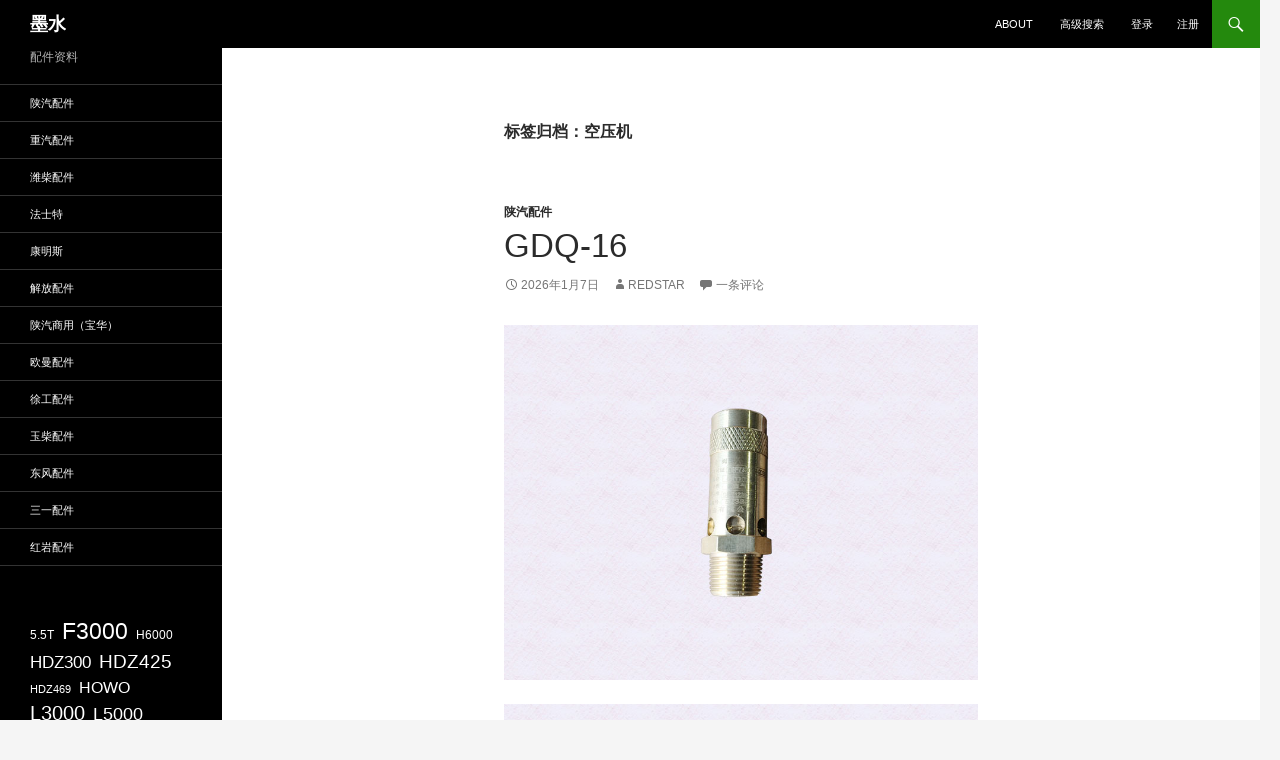

--- FILE ---
content_type: text/html; charset=UTF-8
request_url: https://yu.ink/tag/%E7%A9%BA%E5%8E%8B%E6%9C%BA/
body_size: 16078
content:
<!DOCTYPE html>
<html lang="zh-Hans">
<head>
	<meta charset="UTF-8">
	<meta name="viewport" content="width=device-width, initial-scale=1.0">
	<title>空压机 | 墨水</title>
	<link rel="profile" href="https://gmpg.org/xfn/11">
	<link rel="pingback" href="https://yu.ink/xmlrpc.php">
	<meta name='robots' content='max-image-preview:large' />
<link rel="alternate" type="application/rss+xml" title="墨水 &raquo; Feed" href="https://yu.ink/feed/" />
<link rel="alternate" type="application/rss+xml" title="墨水 &raquo; 评论 Feed" href="https://yu.ink/comments/feed/" />
<link rel="alternate" type="application/rss+xml" title="墨水 &raquo; 空压机 标签 Feed" href="https://yu.ink/tag/%e7%a9%ba%e5%8e%8b%e6%9c%ba/feed/" />
<style id='wp-img-auto-sizes-contain-inline-css'>
img:is([sizes=auto i],[sizes^="auto," i]){contain-intrinsic-size:3000px 1500px}
/*# sourceURL=wp-img-auto-sizes-contain-inline-css */
</style>
<style id='wp-emoji-styles-inline-css'>

	img.wp-smiley, img.emoji {
		display: inline !important;
		border: none !important;
		box-shadow: none !important;
		height: 1em !important;
		width: 1em !important;
		margin: 0 0.07em !important;
		vertical-align: -0.1em !important;
		background: none !important;
		padding: 0 !important;
	}
/*# sourceURL=wp-emoji-styles-inline-css */
</style>
<style id='wp-block-library-inline-css'>
:root{--wp-block-synced-color:#7a00df;--wp-block-synced-color--rgb:122,0,223;--wp-bound-block-color:var(--wp-block-synced-color);--wp-editor-canvas-background:#ddd;--wp-admin-theme-color:#007cba;--wp-admin-theme-color--rgb:0,124,186;--wp-admin-theme-color-darker-10:#006ba1;--wp-admin-theme-color-darker-10--rgb:0,107,160.5;--wp-admin-theme-color-darker-20:#005a87;--wp-admin-theme-color-darker-20--rgb:0,90,135;--wp-admin-border-width-focus:2px}@media (min-resolution:192dpi){:root{--wp-admin-border-width-focus:1.5px}}.wp-element-button{cursor:pointer}:root .has-very-light-gray-background-color{background-color:#eee}:root .has-very-dark-gray-background-color{background-color:#313131}:root .has-very-light-gray-color{color:#eee}:root .has-very-dark-gray-color{color:#313131}:root .has-vivid-green-cyan-to-vivid-cyan-blue-gradient-background{background:linear-gradient(135deg,#00d084,#0693e3)}:root .has-purple-crush-gradient-background{background:linear-gradient(135deg,#34e2e4,#4721fb 50%,#ab1dfe)}:root .has-hazy-dawn-gradient-background{background:linear-gradient(135deg,#faaca8,#dad0ec)}:root .has-subdued-olive-gradient-background{background:linear-gradient(135deg,#fafae1,#67a671)}:root .has-atomic-cream-gradient-background{background:linear-gradient(135deg,#fdd79a,#004a59)}:root .has-nightshade-gradient-background{background:linear-gradient(135deg,#330968,#31cdcf)}:root .has-midnight-gradient-background{background:linear-gradient(135deg,#020381,#2874fc)}:root{--wp--preset--font-size--normal:16px;--wp--preset--font-size--huge:42px}.has-regular-font-size{font-size:1em}.has-larger-font-size{font-size:2.625em}.has-normal-font-size{font-size:var(--wp--preset--font-size--normal)}.has-huge-font-size{font-size:var(--wp--preset--font-size--huge)}.has-text-align-center{text-align:center}.has-text-align-left{text-align:left}.has-text-align-right{text-align:right}.has-fit-text{white-space:nowrap!important}#end-resizable-editor-section{display:none}.aligncenter{clear:both}.items-justified-left{justify-content:flex-start}.items-justified-center{justify-content:center}.items-justified-right{justify-content:flex-end}.items-justified-space-between{justify-content:space-between}.screen-reader-text{border:0;clip-path:inset(50%);height:1px;margin:-1px;overflow:hidden;padding:0;position:absolute;width:1px;word-wrap:normal!important}.screen-reader-text:focus{background-color:#ddd;clip-path:none;color:#444;display:block;font-size:1em;height:auto;left:5px;line-height:normal;padding:15px 23px 14px;text-decoration:none;top:5px;width:auto;z-index:100000}html :where(.has-border-color){border-style:solid}html :where([style*=border-top-color]){border-top-style:solid}html :where([style*=border-right-color]){border-right-style:solid}html :where([style*=border-bottom-color]){border-bottom-style:solid}html :where([style*=border-left-color]){border-left-style:solid}html :where([style*=border-width]){border-style:solid}html :where([style*=border-top-width]){border-top-style:solid}html :where([style*=border-right-width]){border-right-style:solid}html :where([style*=border-bottom-width]){border-bottom-style:solid}html :where([style*=border-left-width]){border-left-style:solid}html :where(img[class*=wp-image-]){height:auto;max-width:100%}:where(figure){margin:0 0 1em}html :where(.is-position-sticky){--wp-admin--admin-bar--position-offset:var(--wp-admin--admin-bar--height,0px)}@media screen and (max-width:600px){html :where(.is-position-sticky){--wp-admin--admin-bar--position-offset:0px}}

/*# sourceURL=wp-block-library-inline-css */
</style><style id='wp-block-image-inline-css'>
.wp-block-image>a,.wp-block-image>figure>a{display:inline-block}.wp-block-image img{box-sizing:border-box;height:auto;max-width:100%;vertical-align:bottom}@media not (prefers-reduced-motion){.wp-block-image img.hide{visibility:hidden}.wp-block-image img.show{animation:show-content-image .4s}}.wp-block-image[style*=border-radius] img,.wp-block-image[style*=border-radius]>a{border-radius:inherit}.wp-block-image.has-custom-border img{box-sizing:border-box}.wp-block-image.aligncenter{text-align:center}.wp-block-image.alignfull>a,.wp-block-image.alignwide>a{width:100%}.wp-block-image.alignfull img,.wp-block-image.alignwide img{height:auto;width:100%}.wp-block-image .aligncenter,.wp-block-image .alignleft,.wp-block-image .alignright,.wp-block-image.aligncenter,.wp-block-image.alignleft,.wp-block-image.alignright{display:table}.wp-block-image .aligncenter>figcaption,.wp-block-image .alignleft>figcaption,.wp-block-image .alignright>figcaption,.wp-block-image.aligncenter>figcaption,.wp-block-image.alignleft>figcaption,.wp-block-image.alignright>figcaption{caption-side:bottom;display:table-caption}.wp-block-image .alignleft{float:left;margin:.5em 1em .5em 0}.wp-block-image .alignright{float:right;margin:.5em 0 .5em 1em}.wp-block-image .aligncenter{margin-left:auto;margin-right:auto}.wp-block-image :where(figcaption){margin-bottom:1em;margin-top:.5em}.wp-block-image.is-style-circle-mask img{border-radius:9999px}@supports ((-webkit-mask-image:none) or (mask-image:none)) or (-webkit-mask-image:none){.wp-block-image.is-style-circle-mask img{border-radius:0;-webkit-mask-image:url('data:image/svg+xml;utf8,<svg viewBox="0 0 100 100" xmlns="http://www.w3.org/2000/svg"><circle cx="50" cy="50" r="50"/></svg>');mask-image:url('data:image/svg+xml;utf8,<svg viewBox="0 0 100 100" xmlns="http://www.w3.org/2000/svg"><circle cx="50" cy="50" r="50"/></svg>');mask-mode:alpha;-webkit-mask-position:center;mask-position:center;-webkit-mask-repeat:no-repeat;mask-repeat:no-repeat;-webkit-mask-size:contain;mask-size:contain}}:root :where(.wp-block-image.is-style-rounded img,.wp-block-image .is-style-rounded img){border-radius:9999px}.wp-block-image figure{margin:0}.wp-lightbox-container{display:flex;flex-direction:column;position:relative}.wp-lightbox-container img{cursor:zoom-in}.wp-lightbox-container img:hover+button{opacity:1}.wp-lightbox-container button{align-items:center;backdrop-filter:blur(16px) saturate(180%);background-color:#5a5a5a40;border:none;border-radius:4px;cursor:zoom-in;display:flex;height:20px;justify-content:center;opacity:0;padding:0;position:absolute;right:16px;text-align:center;top:16px;width:20px;z-index:100}@media not (prefers-reduced-motion){.wp-lightbox-container button{transition:opacity .2s ease}}.wp-lightbox-container button:focus-visible{outline:3px auto #5a5a5a40;outline:3px auto -webkit-focus-ring-color;outline-offset:3px}.wp-lightbox-container button:hover{cursor:pointer;opacity:1}.wp-lightbox-container button:focus{opacity:1}.wp-lightbox-container button:focus,.wp-lightbox-container button:hover,.wp-lightbox-container button:not(:hover):not(:active):not(.has-background){background-color:#5a5a5a40;border:none}.wp-lightbox-overlay{box-sizing:border-box;cursor:zoom-out;height:100vh;left:0;overflow:hidden;position:fixed;top:0;visibility:hidden;width:100%;z-index:100000}.wp-lightbox-overlay .close-button{align-items:center;cursor:pointer;display:flex;justify-content:center;min-height:40px;min-width:40px;padding:0;position:absolute;right:calc(env(safe-area-inset-right) + 16px);top:calc(env(safe-area-inset-top) + 16px);z-index:5000000}.wp-lightbox-overlay .close-button:focus,.wp-lightbox-overlay .close-button:hover,.wp-lightbox-overlay .close-button:not(:hover):not(:active):not(.has-background){background:none;border:none}.wp-lightbox-overlay .lightbox-image-container{height:var(--wp--lightbox-container-height);left:50%;overflow:hidden;position:absolute;top:50%;transform:translate(-50%,-50%);transform-origin:top left;width:var(--wp--lightbox-container-width);z-index:9999999999}.wp-lightbox-overlay .wp-block-image{align-items:center;box-sizing:border-box;display:flex;height:100%;justify-content:center;margin:0;position:relative;transform-origin:0 0;width:100%;z-index:3000000}.wp-lightbox-overlay .wp-block-image img{height:var(--wp--lightbox-image-height);min-height:var(--wp--lightbox-image-height);min-width:var(--wp--lightbox-image-width);width:var(--wp--lightbox-image-width)}.wp-lightbox-overlay .wp-block-image figcaption{display:none}.wp-lightbox-overlay button{background:none;border:none}.wp-lightbox-overlay .scrim{background-color:#fff;height:100%;opacity:.9;position:absolute;width:100%;z-index:2000000}.wp-lightbox-overlay.active{visibility:visible}@media not (prefers-reduced-motion){.wp-lightbox-overlay.active{animation:turn-on-visibility .25s both}.wp-lightbox-overlay.active img{animation:turn-on-visibility .35s both}.wp-lightbox-overlay.show-closing-animation:not(.active){animation:turn-off-visibility .35s both}.wp-lightbox-overlay.show-closing-animation:not(.active) img{animation:turn-off-visibility .25s both}.wp-lightbox-overlay.zoom.active{animation:none;opacity:1;visibility:visible}.wp-lightbox-overlay.zoom.active .lightbox-image-container{animation:lightbox-zoom-in .4s}.wp-lightbox-overlay.zoom.active .lightbox-image-container img{animation:none}.wp-lightbox-overlay.zoom.active .scrim{animation:turn-on-visibility .4s forwards}.wp-lightbox-overlay.zoom.show-closing-animation:not(.active){animation:none}.wp-lightbox-overlay.zoom.show-closing-animation:not(.active) .lightbox-image-container{animation:lightbox-zoom-out .4s}.wp-lightbox-overlay.zoom.show-closing-animation:not(.active) .lightbox-image-container img{animation:none}.wp-lightbox-overlay.zoom.show-closing-animation:not(.active) .scrim{animation:turn-off-visibility .4s forwards}}@keyframes show-content-image{0%{visibility:hidden}99%{visibility:hidden}to{visibility:visible}}@keyframes turn-on-visibility{0%{opacity:0}to{opacity:1}}@keyframes turn-off-visibility{0%{opacity:1;visibility:visible}99%{opacity:0;visibility:visible}to{opacity:0;visibility:hidden}}@keyframes lightbox-zoom-in{0%{transform:translate(calc((-100vw + var(--wp--lightbox-scrollbar-width))/2 + var(--wp--lightbox-initial-left-position)),calc(-50vh + var(--wp--lightbox-initial-top-position))) scale(var(--wp--lightbox-scale))}to{transform:translate(-50%,-50%) scale(1)}}@keyframes lightbox-zoom-out{0%{transform:translate(-50%,-50%) scale(1);visibility:visible}99%{visibility:visible}to{transform:translate(calc((-100vw + var(--wp--lightbox-scrollbar-width))/2 + var(--wp--lightbox-initial-left-position)),calc(-50vh + var(--wp--lightbox-initial-top-position))) scale(var(--wp--lightbox-scale));visibility:hidden}}
/*# sourceURL=https://yu.ink/wp-includes/blocks/image/style.min.css */
</style>
<style id='wp-block-image-theme-inline-css'>
:root :where(.wp-block-image figcaption){color:#555;font-size:13px;text-align:center}.is-dark-theme :root :where(.wp-block-image figcaption){color:#ffffffa6}.wp-block-image{margin:0 0 1em}
/*# sourceURL=https://yu.ink/wp-includes/blocks/image/theme.min.css */
</style>
<style id='wp-block-list-inline-css'>
ol,ul{box-sizing:border-box}:root :where(.wp-block-list.has-background){padding:1.25em 2.375em}
/*# sourceURL=https://yu.ink/wp-includes/blocks/list/style.min.css */
</style>
<style id='wp-block-tag-cloud-inline-css'>
.wp-block-tag-cloud{box-sizing:border-box}.wp-block-tag-cloud.aligncenter{justify-content:center;text-align:center}.wp-block-tag-cloud a{display:inline-block;margin-right:5px}.wp-block-tag-cloud span{display:inline-block;margin-left:5px;text-decoration:none}:root :where(.wp-block-tag-cloud.is-style-outline){display:flex;flex-wrap:wrap;gap:1ch}:root :where(.wp-block-tag-cloud.is-style-outline a){border:1px solid;font-size:unset!important;margin-right:0;padding:1ch 2ch;text-decoration:none!important}
/*# sourceURL=https://yu.ink/wp-includes/blocks/tag-cloud/style.min.css */
</style>
<style id='wp-block-paragraph-inline-css'>
.is-small-text{font-size:.875em}.is-regular-text{font-size:1em}.is-large-text{font-size:2.25em}.is-larger-text{font-size:3em}.has-drop-cap:not(:focus):first-letter{float:left;font-size:8.4em;font-style:normal;font-weight:100;line-height:.68;margin:.05em .1em 0 0;text-transform:uppercase}body.rtl .has-drop-cap:not(:focus):first-letter{float:none;margin-left:.1em}p.has-drop-cap.has-background{overflow:hidden}:root :where(p.has-background){padding:1.25em 2.375em}:where(p.has-text-color:not(.has-link-color)) a{color:inherit}p.has-text-align-left[style*="writing-mode:vertical-lr"],p.has-text-align-right[style*="writing-mode:vertical-rl"]{rotate:180deg}
/*# sourceURL=https://yu.ink/wp-includes/blocks/paragraph/style.min.css */
</style>
<style id='global-styles-inline-css'>
:root{--wp--preset--aspect-ratio--square: 1;--wp--preset--aspect-ratio--4-3: 4/3;--wp--preset--aspect-ratio--3-4: 3/4;--wp--preset--aspect-ratio--3-2: 3/2;--wp--preset--aspect-ratio--2-3: 2/3;--wp--preset--aspect-ratio--16-9: 16/9;--wp--preset--aspect-ratio--9-16: 9/16;--wp--preset--color--black: #000;--wp--preset--color--cyan-bluish-gray: #abb8c3;--wp--preset--color--white: #fff;--wp--preset--color--pale-pink: #f78da7;--wp--preset--color--vivid-red: #cf2e2e;--wp--preset--color--luminous-vivid-orange: #ff6900;--wp--preset--color--luminous-vivid-amber: #fcb900;--wp--preset--color--light-green-cyan: #7bdcb5;--wp--preset--color--vivid-green-cyan: #00d084;--wp--preset--color--pale-cyan-blue: #8ed1fc;--wp--preset--color--vivid-cyan-blue: #0693e3;--wp--preset--color--vivid-purple: #9b51e0;--wp--preset--color--green: #24890d;--wp--preset--color--dark-gray: #2b2b2b;--wp--preset--color--medium-gray: #767676;--wp--preset--color--light-gray: #f5f5f5;--wp--preset--gradient--vivid-cyan-blue-to-vivid-purple: linear-gradient(135deg,rgb(6,147,227) 0%,rgb(155,81,224) 100%);--wp--preset--gradient--light-green-cyan-to-vivid-green-cyan: linear-gradient(135deg,rgb(122,220,180) 0%,rgb(0,208,130) 100%);--wp--preset--gradient--luminous-vivid-amber-to-luminous-vivid-orange: linear-gradient(135deg,rgb(252,185,0) 0%,rgb(255,105,0) 100%);--wp--preset--gradient--luminous-vivid-orange-to-vivid-red: linear-gradient(135deg,rgb(255,105,0) 0%,rgb(207,46,46) 100%);--wp--preset--gradient--very-light-gray-to-cyan-bluish-gray: linear-gradient(135deg,rgb(238,238,238) 0%,rgb(169,184,195) 100%);--wp--preset--gradient--cool-to-warm-spectrum: linear-gradient(135deg,rgb(74,234,220) 0%,rgb(151,120,209) 20%,rgb(207,42,186) 40%,rgb(238,44,130) 60%,rgb(251,105,98) 80%,rgb(254,248,76) 100%);--wp--preset--gradient--blush-light-purple: linear-gradient(135deg,rgb(255,206,236) 0%,rgb(152,150,240) 100%);--wp--preset--gradient--blush-bordeaux: linear-gradient(135deg,rgb(254,205,165) 0%,rgb(254,45,45) 50%,rgb(107,0,62) 100%);--wp--preset--gradient--luminous-dusk: linear-gradient(135deg,rgb(255,203,112) 0%,rgb(199,81,192) 50%,rgb(65,88,208) 100%);--wp--preset--gradient--pale-ocean: linear-gradient(135deg,rgb(255,245,203) 0%,rgb(182,227,212) 50%,rgb(51,167,181) 100%);--wp--preset--gradient--electric-grass: linear-gradient(135deg,rgb(202,248,128) 0%,rgb(113,206,126) 100%);--wp--preset--gradient--midnight: linear-gradient(135deg,rgb(2,3,129) 0%,rgb(40,116,252) 100%);--wp--preset--font-size--small: 13px;--wp--preset--font-size--medium: 20px;--wp--preset--font-size--large: 36px;--wp--preset--font-size--x-large: 42px;--wp--preset--spacing--20: 0.44rem;--wp--preset--spacing--30: 0.67rem;--wp--preset--spacing--40: 1rem;--wp--preset--spacing--50: 1.5rem;--wp--preset--spacing--60: 2.25rem;--wp--preset--spacing--70: 3.38rem;--wp--preset--spacing--80: 5.06rem;--wp--preset--shadow--natural: 6px 6px 9px rgba(0, 0, 0, 0.2);--wp--preset--shadow--deep: 12px 12px 50px rgba(0, 0, 0, 0.4);--wp--preset--shadow--sharp: 6px 6px 0px rgba(0, 0, 0, 0.2);--wp--preset--shadow--outlined: 6px 6px 0px -3px rgb(255, 255, 255), 6px 6px rgb(0, 0, 0);--wp--preset--shadow--crisp: 6px 6px 0px rgb(0, 0, 0);}:where(.is-layout-flex){gap: 0.5em;}:where(.is-layout-grid){gap: 0.5em;}body .is-layout-flex{display: flex;}.is-layout-flex{flex-wrap: wrap;align-items: center;}.is-layout-flex > :is(*, div){margin: 0;}body .is-layout-grid{display: grid;}.is-layout-grid > :is(*, div){margin: 0;}:where(.wp-block-columns.is-layout-flex){gap: 2em;}:where(.wp-block-columns.is-layout-grid){gap: 2em;}:where(.wp-block-post-template.is-layout-flex){gap: 1.25em;}:where(.wp-block-post-template.is-layout-grid){gap: 1.25em;}.has-black-color{color: var(--wp--preset--color--black) !important;}.has-cyan-bluish-gray-color{color: var(--wp--preset--color--cyan-bluish-gray) !important;}.has-white-color{color: var(--wp--preset--color--white) !important;}.has-pale-pink-color{color: var(--wp--preset--color--pale-pink) !important;}.has-vivid-red-color{color: var(--wp--preset--color--vivid-red) !important;}.has-luminous-vivid-orange-color{color: var(--wp--preset--color--luminous-vivid-orange) !important;}.has-luminous-vivid-amber-color{color: var(--wp--preset--color--luminous-vivid-amber) !important;}.has-light-green-cyan-color{color: var(--wp--preset--color--light-green-cyan) !important;}.has-vivid-green-cyan-color{color: var(--wp--preset--color--vivid-green-cyan) !important;}.has-pale-cyan-blue-color{color: var(--wp--preset--color--pale-cyan-blue) !important;}.has-vivid-cyan-blue-color{color: var(--wp--preset--color--vivid-cyan-blue) !important;}.has-vivid-purple-color{color: var(--wp--preset--color--vivid-purple) !important;}.has-black-background-color{background-color: var(--wp--preset--color--black) !important;}.has-cyan-bluish-gray-background-color{background-color: var(--wp--preset--color--cyan-bluish-gray) !important;}.has-white-background-color{background-color: var(--wp--preset--color--white) !important;}.has-pale-pink-background-color{background-color: var(--wp--preset--color--pale-pink) !important;}.has-vivid-red-background-color{background-color: var(--wp--preset--color--vivid-red) !important;}.has-luminous-vivid-orange-background-color{background-color: var(--wp--preset--color--luminous-vivid-orange) !important;}.has-luminous-vivid-amber-background-color{background-color: var(--wp--preset--color--luminous-vivid-amber) !important;}.has-light-green-cyan-background-color{background-color: var(--wp--preset--color--light-green-cyan) !important;}.has-vivid-green-cyan-background-color{background-color: var(--wp--preset--color--vivid-green-cyan) !important;}.has-pale-cyan-blue-background-color{background-color: var(--wp--preset--color--pale-cyan-blue) !important;}.has-vivid-cyan-blue-background-color{background-color: var(--wp--preset--color--vivid-cyan-blue) !important;}.has-vivid-purple-background-color{background-color: var(--wp--preset--color--vivid-purple) !important;}.has-black-border-color{border-color: var(--wp--preset--color--black) !important;}.has-cyan-bluish-gray-border-color{border-color: var(--wp--preset--color--cyan-bluish-gray) !important;}.has-white-border-color{border-color: var(--wp--preset--color--white) !important;}.has-pale-pink-border-color{border-color: var(--wp--preset--color--pale-pink) !important;}.has-vivid-red-border-color{border-color: var(--wp--preset--color--vivid-red) !important;}.has-luminous-vivid-orange-border-color{border-color: var(--wp--preset--color--luminous-vivid-orange) !important;}.has-luminous-vivid-amber-border-color{border-color: var(--wp--preset--color--luminous-vivid-amber) !important;}.has-light-green-cyan-border-color{border-color: var(--wp--preset--color--light-green-cyan) !important;}.has-vivid-green-cyan-border-color{border-color: var(--wp--preset--color--vivid-green-cyan) !important;}.has-pale-cyan-blue-border-color{border-color: var(--wp--preset--color--pale-cyan-blue) !important;}.has-vivid-cyan-blue-border-color{border-color: var(--wp--preset--color--vivid-cyan-blue) !important;}.has-vivid-purple-border-color{border-color: var(--wp--preset--color--vivid-purple) !important;}.has-vivid-cyan-blue-to-vivid-purple-gradient-background{background: var(--wp--preset--gradient--vivid-cyan-blue-to-vivid-purple) !important;}.has-light-green-cyan-to-vivid-green-cyan-gradient-background{background: var(--wp--preset--gradient--light-green-cyan-to-vivid-green-cyan) !important;}.has-luminous-vivid-amber-to-luminous-vivid-orange-gradient-background{background: var(--wp--preset--gradient--luminous-vivid-amber-to-luminous-vivid-orange) !important;}.has-luminous-vivid-orange-to-vivid-red-gradient-background{background: var(--wp--preset--gradient--luminous-vivid-orange-to-vivid-red) !important;}.has-very-light-gray-to-cyan-bluish-gray-gradient-background{background: var(--wp--preset--gradient--very-light-gray-to-cyan-bluish-gray) !important;}.has-cool-to-warm-spectrum-gradient-background{background: var(--wp--preset--gradient--cool-to-warm-spectrum) !important;}.has-blush-light-purple-gradient-background{background: var(--wp--preset--gradient--blush-light-purple) !important;}.has-blush-bordeaux-gradient-background{background: var(--wp--preset--gradient--blush-bordeaux) !important;}.has-luminous-dusk-gradient-background{background: var(--wp--preset--gradient--luminous-dusk) !important;}.has-pale-ocean-gradient-background{background: var(--wp--preset--gradient--pale-ocean) !important;}.has-electric-grass-gradient-background{background: var(--wp--preset--gradient--electric-grass) !important;}.has-midnight-gradient-background{background: var(--wp--preset--gradient--midnight) !important;}.has-small-font-size{font-size: var(--wp--preset--font-size--small) !important;}.has-medium-font-size{font-size: var(--wp--preset--font-size--medium) !important;}.has-large-font-size{font-size: var(--wp--preset--font-size--large) !important;}.has-x-large-font-size{font-size: var(--wp--preset--font-size--x-large) !important;}
/*# sourceURL=global-styles-inline-css */
</style>

<style id='classic-theme-styles-inline-css'>
/*! This file is auto-generated */
.wp-block-button__link{color:#fff;background-color:#32373c;border-radius:9999px;box-shadow:none;text-decoration:none;padding:calc(.667em + 2px) calc(1.333em + 2px);font-size:1.125em}.wp-block-file__button{background:#32373c;color:#fff;text-decoration:none}
/*# sourceURL=/wp-includes/css/classic-themes.min.css */
</style>
<link rel='stylesheet' id='twentyfourteen-lato-css' href='https://yu.ink/wp-content/themes/twentyfourteen/fonts/font-lato.css?ver=20230328' media='all' />
<link rel='stylesheet' id='genericons-css' href='https://yu.ink/wp-content/themes/twentyfourteen/genericons/genericons.css?ver=20251101' media='all' />
<link rel='stylesheet' id='twentyfourteen-style-css' href='https://yu.ink/wp-content/themes/twentyfourteen/style.css?ver=20251202' media='all' />
<link rel='stylesheet' id='twentyfourteen-block-style-css' href='https://yu.ink/wp-content/themes/twentyfourteen/css/blocks.css?ver=20250715' media='all' />
<script src="https://yu.ink/wp-includes/js/jquery/jquery.min.js?ver=3.7.1" id="jquery-core-js"></script>
<script src="https://yu.ink/wp-includes/js/jquery/jquery-migrate.min.js?ver=3.4.1" id="jquery-migrate-js"></script>
<script src="https://yu.ink/wp-content/themes/twentyfourteen/js/functions.js?ver=20250729" id="twentyfourteen-script-js" defer data-wp-strategy="defer"></script>
<link rel="https://api.w.org/" href="https://yu.ink/wp-json/" /><link rel="alternate" title="JSON" type="application/json" href="https://yu.ink/wp-json/wp/v2/tags/62" /><link rel="EditURI" type="application/rsd+xml" title="RSD" href="https://yu.ink/xmlrpc.php?rsd" />
<meta name="generator" content="WordPress 6.9" />

<link rel="stylesheet" href="https://yu.ink/wp-content/plugins/auto-highslide/highslide/highslide.css" type="text/css" />
<script type="text/javascript" src="https://yu.ink/wp-content/plugins/auto-highslide/highslide/highslide-with-html.packed.js"></script>
<script type="text/javascript">
	hs.graphicsDir = "https://yu.ink/wp-content/plugins/auto-highslide/highslide/graphics/";
	hs.outlineType = "rounded-white";
	hs.outlineWhileAnimating = true;
	hs.showCredits = false;
</script>
	<meta name="format-detection" content="telephone=no">
</head>

<body class="archive tag tag-62 wp-embed-responsive wp-theme-twentyfourteen group-blog masthead-fixed list-view full-width">
<a class="screen-reader-text skip-link" href="#content">
	跳至正文</a>
<div id="page" class="hfeed site">
		
	<header id="masthead" class="site-header">
		<div class="header-main">
							<h1 class="site-title"><a href="https://yu.ink/" rel="home" >墨水</a></h1>
			
			<div class="search-toggle">
				<a href="#search-container" class="screen-reader-text" aria-expanded="false" aria-controls="search-container">
					搜索				</a>
			</div>

			<nav id="primary-navigation" class="site-navigation primary-navigation">
				<button class="menu-toggle">主菜单</button>
				<div class="menu-%e4%b8%bb%e8%8f%9c%e5%8d%95-container"><ul id="primary-menu" class="nav-menu"><li id="menu-item-208308" class="menu-item menu-item-type-post_type menu-item-object-page menu-item-208308"><a href="https://yu.ink/about/">about</a></li>
<li id="menu-item-208309" class="menu-item menu-item-type-post_type menu-item-object-page menu-item-208309"><a href="https://yu.ink/advanced-search/">高级搜索</a></li>
<li class="menu-item menu-item-login"><a href="https://yu.ink/wp-login.php?redirect_to=https%3A%2F%2Fyu.ink%2Ftag%2F%25E7%25A9%25BA%25E5%258E%258B%25E6%259C%25BA%2F">登录</a></li><li class="menu-item menu-item-register"><a href="https://yu.ink/wp-login.php?action=register">注册</a></li></ul></div>			</nav>
		</div>

		<div id="search-container" class="search-box-wrapper hide">
			<div class="search-box">
				<form role="search" method="get" class="search-form" action="https://yu.ink/">
				<label>
					<span class="screen-reader-text">搜索：</span>
					<input type="search" class="search-field" placeholder="搜索&hellip;" value="" name="s" />
				</label>
				<input type="submit" class="search-submit" value="搜索" />
			</form>			</div>
		</div>
	</header><!-- #masthead -->

	<div id="main" class="site-main">

	<section id="primary" class="content-area">
		<div id="content" class="site-content" role="main">

			
			<header class="archive-header">
				<h1 class="archive-title">
				标签归档：空压机				</h1>

							</header><!-- .archive-header -->

				
<article id="post-279311" class="post-279311 post type-post status-publish format-standard hentry category-shanqi tag-m3000e tag-x5000e tag-2045 tag-62">
	
	<header class="entry-header">
				<div class="entry-meta">
			<span class="cat-links"><a href="https://yu.ink/category/shanqi/" rel="category tag">陕汽配件</a></span>
		</div>
			<h1 class="entry-title"><a href="https://yu.ink/gdq-16/" rel="bookmark">GDQ-16</a></h1>
		<div class="entry-meta">
			<span class="entry-date"><a href="https://yu.ink/gdq-16/" rel="bookmark"><time class="entry-date" datetime="2026-01-07T19:00:03+08:00">2026年1月7日</time></a></span> <span class="byline"><span class="author vcard"><a class="url fn n" href="https://yu.ink/author/redstar/" rel="author">Redstar</a></span></span>			<span class="comments-link"><a href="https://yu.ink/gdq-16/#comments">一条评论</a></span>
						</div><!-- .entry-meta -->
	</header><!-- .entry-header -->

		<div class="entry-content">
		
<figure data-wp-context="{&quot;imageId&quot;:&quot;696f0b8af0bf4&quot;}" data-wp-interactive="core/image" data-wp-key="696f0b8af0bf4" class="wp-block-image size-medium wp-lightbox-container"><img fetchpriority="high" decoding="async" width="800" height="600" data-wp-class--hide="state.isContentHidden" data-wp-class--show="state.isContentVisible" data-wp-init="callbacks.setButtonStyles" data-wp-on--click="actions.showLightbox" data-wp-on--load="callbacks.setButtonStyles" data-wp-on-window--resize="callbacks.setButtonStyles" src="https://img.yu.ink/wp-content/uploads/2026/01/2026011013235425.jpg-medium" alt="GDQ-16" class="wp-image-279367" srcset="https://img.yu.ink/wp-content/uploads/2026/01/2026011013235425.jpg-medium 624w, https://img.yu.ink/wp-content/uploads/2026/01/2026011013235425.jpg-medium_large 768w, https://img.yu.ink/wp-content/uploads/2026/01/2026011013235425.jpg 800w" sizes="(max-width: 800px) 100vw, 800px" /><button
			class="lightbox-trigger"
			type="button"
			aria-haspopup="dialog"
			aria-label="放大"
			data-wp-init="callbacks.initTriggerButton"
			data-wp-on--click="actions.showLightbox"
			data-wp-style--right="state.imageButtonRight"
			data-wp-style--top="state.imageButtonTop"
		>
			<svg xmlns="http://www.w3.org/2000/svg" width="12" height="12" fill="none" viewBox="0 0 12 12">
				<path fill="#fff" d="M2 0a2 2 0 0 0-2 2v2h1.5V2a.5.5 0 0 1 .5-.5h2V0H2Zm2 10.5H2a.5.5 0 0 1-.5-.5V8H0v2a2 2 0 0 0 2 2h2v-1.5ZM8 12v-1.5h2a.5.5 0 0 0 .5-.5V8H12v2a2 2 0 0 1-2 2H8Zm2-12a2 2 0 0 1 2 2v2h-1.5V2a.5.5 0 0 0-.5-.5H8V0h2Z" />
			</svg>
		</button></figure>



<figure data-wp-context="{&quot;imageId&quot;:&quot;696f0b8af1c1d&quot;}" data-wp-interactive="core/image" data-wp-key="696f0b8af1c1d" class="wp-block-image size-medium wp-lightbox-container"><img decoding="async" width="800" height="600" data-wp-class--hide="state.isContentHidden" data-wp-class--show="state.isContentVisible" data-wp-init="callbacks.setButtonStyles" data-wp-on--click="actions.showLightbox" data-wp-on--load="callbacks.setButtonStyles" data-wp-on-window--resize="callbacks.setButtonStyles" src="https://img.yu.ink/wp-content/uploads/2026/01/2026011013240735.jpg-medium" alt="GDQ-16" class="wp-image-279368" srcset="https://img.yu.ink/wp-content/uploads/2026/01/2026011013240735.jpg-medium 624w, https://img.yu.ink/wp-content/uploads/2026/01/2026011013240735.jpg-medium_large 768w, https://img.yu.ink/wp-content/uploads/2026/01/2026011013240735.jpg 800w" sizes="(max-width: 800px) 100vw, 800px" /><button
			class="lightbox-trigger"
			type="button"
			aria-haspopup="dialog"
			aria-label="放大"
			data-wp-init="callbacks.initTriggerButton"
			data-wp-on--click="actions.showLightbox"
			data-wp-style--right="state.imageButtonRight"
			data-wp-style--top="state.imageButtonTop"
		>
			<svg xmlns="http://www.w3.org/2000/svg" width="12" height="12" fill="none" viewBox="0 0 12 12">
				<path fill="#fff" d="M2 0a2 2 0 0 0-2 2v2h1.5V2a.5.5 0 0 1 .5-.5h2V0H2Zm2 10.5H2a.5.5 0 0 1-.5-.5V8H0v2a2 2 0 0 0 2 2h2v-1.5ZM8 12v-1.5h2a.5.5 0 0 0 .5-.5V8H12v2a2 2 0 0 1-2 2H8Zm2-12a2 2 0 0 1 2 2v2h-1.5V2a.5.5 0 0 0-.5-.5H8V0h2Z" />
			</svg>
		</button></figure>



<p>GDQ-16 QJDS-安全阀 开启压力1.37MPa R3/8</p>
	</div><!-- .entry-content -->
	
	<footer class="entry-meta"><span class="tag-links"><a href="https://yu.ink/tag/m3000e/" rel="tag">M3000E</a><a href="https://yu.ink/tag/x5000e/" rel="tag">X5000E</a><a href="https://yu.ink/tag/%e6%96%b0%e8%83%bd%e6%ba%90/" rel="tag">新能源</a><a href="https://yu.ink/tag/%e7%a9%ba%e5%8e%8b%e6%9c%ba/" rel="tag">空压机</a></span></footer></article><!-- #post-279311 -->

<article id="post-277697" class="post-277697 post type-post status-publish format-standard hentry category-yuchai tag-yc4d tag-62 tag-244">
	
	<header class="entry-header">
				<div class="entry-meta">
			<span class="cat-links"><a href="https://yu.ink/category/yuchai/" rel="category tag">玉柴配件</a></span>
		</div>
			<h1 class="entry-title"><a href="https://yu.ink/231-3509005/" rel="bookmark">231-3509005</a></h1>
		<div class="entry-meta">
			<span class="entry-date"><a href="https://yu.ink/231-3509005/" rel="bookmark"><time class="entry-date" datetime="2025-11-21T19:48:22+08:00">2025年11月21日</time></a></span> <span class="byline"><span class="author vcard"><a class="url fn n" href="https://yu.ink/author/gaochong/" rel="author">Forward</a></span></span>			<span class="comments-link"><a href="https://yu.ink/231-3509005/#respond">留下评论</a></span>
						</div><!-- .entry-meta -->
	</header><!-- .entry-header -->

		<div class="entry-content">
		
<figure data-wp-context="{&quot;imageId&quot;:&quot;696f0b8af3b96&quot;}" data-wp-interactive="core/image" data-wp-key="696f0b8af3b96" class="wp-block-image size-full wp-lightbox-container"><img decoding="async" width="800" height="600" data-wp-class--hide="state.isContentHidden" data-wp-class--show="state.isContentVisible" data-wp-init="callbacks.setButtonStyles" data-wp-on--click="actions.showLightbox" data-wp-on--load="callbacks.setButtonStyles" data-wp-on-window--resize="callbacks.setButtonStyles" src="https://img.yu.ink/wp-content/uploads/2025/11/2025112003453612.jpg" alt="231-3509005" class="wp-image-277679" srcset="https://img.yu.ink/wp-content/uploads/2025/11/2025112003453612.jpg 800w, https://img.yu.ink/wp-content/uploads/2025/11/2025112003453612.jpg-medium 624w, https://img.yu.ink/wp-content/uploads/2025/11/2025112003453612.jpg-medium_large 768w" sizes="(max-width: 800px) 100vw, 800px" /><button
			class="lightbox-trigger"
			type="button"
			aria-haspopup="dialog"
			aria-label="放大"
			data-wp-init="callbacks.initTriggerButton"
			data-wp-on--click="actions.showLightbox"
			data-wp-style--right="state.imageButtonRight"
			data-wp-style--top="state.imageButtonTop"
		>
			<svg xmlns="http://www.w3.org/2000/svg" width="12" height="12" fill="none" viewBox="0 0 12 12">
				<path fill="#fff" d="M2 0a2 2 0 0 0-2 2v2h1.5V2a.5.5 0 0 1 .5-.5h2V0H2Zm2 10.5H2a.5.5 0 0 1-.5-.5V8H0v2a2 2 0 0 0 2 2h2v-1.5ZM8 12v-1.5h2a.5.5 0 0 0 .5-.5V8H12v2a2 2 0 0 1-2 2H8Zm2-12a2 2 0 0 1 2 2v2h-1.5V2a.5.5 0 0 0-.5-.5H8V0h2Z" />
			</svg>
		</button></figure>



<p>231-3509005 空压机进水管 Air compressor inlet pipe</p>
	</div><!-- .entry-content -->
	
	<footer class="entry-meta"><span class="tag-links"><a href="https://yu.ink/tag/yc4d/" rel="tag">YC4D</a><a href="https://yu.ink/tag/%e7%a9%ba%e5%8e%8b%e6%9c%ba/" rel="tag">空压机</a><a href="https://yu.ink/tag/%e8%bf%9b%e6%b0%b4%e7%ae%a1/" rel="tag">进水管</a></span></footer></article><!-- #post-277697 -->

<article id="post-204943" class="post-204943 post type-post status-publish format-standard hentry category-weichai tag-wp12 tag-wp13 tag-62">
	
	<header class="entry-header">
				<div class="entry-meta">
			<span class="cat-links"><a href="https://yu.ink/category/weichai/" rel="category tag">潍柴配件</a></span>
		</div>
			<h1 class="entry-title"><a href="https://yu.ink/1003744328-2/" rel="bookmark">1003744328</a></h1>
		<div class="entry-meta">
			<span class="entry-date"><a href="https://yu.ink/1003744328-2/" rel="bookmark"><time class="entry-date" datetime="2025-07-05T19:10:39+08:00">2025年7月5日</time></a></span> <span class="byline"><span class="author vcard"><a class="url fn n" href="https://yu.ink/author/gaochong/" rel="author">Forward</a></span></span>			<span class="comments-link"><a href="https://yu.ink/1003744328-2/#respond">留下评论</a></span>
						</div><!-- .entry-meta -->
	</header><!-- .entry-header -->

		<div class="entry-content">
		
<figure data-wp-context="{&quot;imageId&quot;:&quot;696f0b8b017df&quot;}" data-wp-interactive="core/image" data-wp-key="696f0b8b017df" class="wp-block-image size-medium wp-lightbox-container"><img loading="lazy" decoding="async" width="800" height="600" data-wp-class--hide="state.isContentHidden" data-wp-class--show="state.isContentVisible" data-wp-init="callbacks.setButtonStyles" data-wp-on--click="actions.showLightbox" data-wp-on--load="callbacks.setButtonStyles" data-wp-on-window--resize="callbacks.setButtonStyles" src="https://img.yu.ink/wp-content/uploads/2025/07/2025070410215894.jpg-medium" alt="1003744328" class="wp-image-204896" srcset="https://img.yu.ink/wp-content/uploads/2025/07/2025070410215894.jpg-medium 624w, https://img.yu.ink/wp-content/uploads/2025/07/2025070410215894.jpg-medium_large 768w, https://img.yu.ink/wp-content/uploads/2025/07/2025070410215894.jpg 800w" sizes="auto, (max-width: 800px) 100vw, 800px" /><button
			class="lightbox-trigger"
			type="button"
			aria-haspopup="dialog"
			aria-label="放大"
			data-wp-init="callbacks.initTriggerButton"
			data-wp-on--click="actions.showLightbox"
			data-wp-style--right="state.imageButtonRight"
			data-wp-style--top="state.imageButtonTop"
		>
			<svg xmlns="http://www.w3.org/2000/svg" width="12" height="12" fill="none" viewBox="0 0 12 12">
				<path fill="#fff" d="M2 0a2 2 0 0 0-2 2v2h1.5V2a.5.5 0 0 1 .5-.5h2V0H2Zm2 10.5H2a.5.5 0 0 1-.5-.5V8H0v2a2 2 0 0 0 2 2h2v-1.5ZM8 12v-1.5h2a.5.5 0 0 0 .5-.5V8H12v2a2 2 0 0 1-2 2H8Zm2-12a2 2 0 0 1 2 2v2h-1.5V2a.5.5 0 0 0-.5-.5H8V0h2Z" />
			</svg>
		</button></figure>



<figure data-wp-context="{&quot;imageId&quot;:&quot;696f0b8b0249c&quot;}" data-wp-interactive="core/image" data-wp-key="696f0b8b0249c" class="wp-block-image size-medium wp-lightbox-container"><img loading="lazy" decoding="async" width="800" height="600" data-wp-class--hide="state.isContentHidden" data-wp-class--show="state.isContentVisible" data-wp-init="callbacks.setButtonStyles" data-wp-on--click="actions.showLightbox" data-wp-on--load="callbacks.setButtonStyles" data-wp-on-window--resize="callbacks.setButtonStyles" src="https://img.yu.ink/wp-content/uploads/2025/07/2025070410220718.jpg-medium" alt="1003744328" class="wp-image-204897" srcset="https://img.yu.ink/wp-content/uploads/2025/07/2025070410220718.jpg-medium 624w, https://img.yu.ink/wp-content/uploads/2025/07/2025070410220718.jpg-medium_large 768w, https://img.yu.ink/wp-content/uploads/2025/07/2025070410220718.jpg 800w" sizes="auto, (max-width: 800px) 100vw, 800px" /><button
			class="lightbox-trigger"
			type="button"
			aria-haspopup="dialog"
			aria-label="放大"
			data-wp-init="callbacks.initTriggerButton"
			data-wp-on--click="actions.showLightbox"
			data-wp-style--right="state.imageButtonRight"
			data-wp-style--top="state.imageButtonTop"
		>
			<svg xmlns="http://www.w3.org/2000/svg" width="12" height="12" fill="none" viewBox="0 0 12 12">
				<path fill="#fff" d="M2 0a2 2 0 0 0-2 2v2h1.5V2a.5.5 0 0 1 .5-.5h2V0H2Zm2 10.5H2a.5.5 0 0 1-.5-.5V8H0v2a2 2 0 0 0 2 2h2v-1.5ZM8 12v-1.5h2a.5.5 0 0 0 .5-.5V8H12v2a2 2 0 0 1-2 2H8Zm2-12a2 2 0 0 1 2 2v2h-1.5V2a.5.5 0 0 0-.5-.5H8V0h2Z" />
			</svg>
		</button></figure>



<p>1003744328 空压机 Air compressor</p>


<div class="page-links"><span class="page-links-title">页面：</span> <a href="https://yu.ink/1003744328-2/" class="post-page-numbers"><span>1</span></a> <a href="https://yu.ink/1003744328-2/2/" class="post-page-numbers"><span>2</span></a></div>	</div><!-- .entry-content -->
	
	<footer class="entry-meta"><span class="tag-links"><a href="https://yu.ink/tag/wp12/" rel="tag">WP12</a><a href="https://yu.ink/tag/wp13/" rel="tag">WP13</a><a href="https://yu.ink/tag/%e7%a9%ba%e5%8e%8b%e6%9c%ba/" rel="tag">空压机</a></span></footer></article><!-- #post-204943 -->

<article id="post-204940" class="post-204940 post type-post status-publish format-standard hentry category-weichai tag-wp12 tag-wp13 tag-62">
	
	<header class="entry-header">
				<div class="entry-meta">
			<span class="cat-links"><a href="https://yu.ink/category/weichai/" rel="category tag">潍柴配件</a></span>
		</div>
			<h1 class="entry-title"><a href="https://yu.ink/1003744328g/" rel="bookmark">1003744328G</a></h1>
		<div class="entry-meta">
			<span class="entry-date"><a href="https://yu.ink/1003744328g/" rel="bookmark"><time class="entry-date" datetime="2025-07-05T19:07:51+08:00">2025年7月5日</time></a></span> <span class="byline"><span class="author vcard"><a class="url fn n" href="https://yu.ink/author/gaochong/" rel="author">Forward</a></span></span>			<span class="comments-link"><a href="https://yu.ink/1003744328g/#respond">留下评论</a></span>
						</div><!-- .entry-meta -->
	</header><!-- .entry-header -->

		<div class="entry-content">
		
<figure data-wp-context="{&quot;imageId&quot;:&quot;696f0b8b0476f&quot;}" data-wp-interactive="core/image" data-wp-key="696f0b8b0476f" class="wp-block-image size-medium wp-lightbox-container"><img loading="lazy" decoding="async" width="800" height="600" data-wp-class--hide="state.isContentHidden" data-wp-class--show="state.isContentVisible" data-wp-init="callbacks.setButtonStyles" data-wp-on--click="actions.showLightbox" data-wp-on--load="callbacks.setButtonStyles" data-wp-on-window--resize="callbacks.setButtonStyles" src="https://img.yu.ink/wp-content/uploads/2025/07/202507040901503.jpg-medium" alt="1003744328G" class="wp-image-204893" srcset="https://img.yu.ink/wp-content/uploads/2025/07/202507040901503.jpg-medium 624w, https://img.yu.ink/wp-content/uploads/2025/07/202507040901503.jpg-medium_large 768w, https://img.yu.ink/wp-content/uploads/2025/07/202507040901503.jpg 800w" sizes="auto, (max-width: 800px) 100vw, 800px" /><button
			class="lightbox-trigger"
			type="button"
			aria-haspopup="dialog"
			aria-label="放大"
			data-wp-init="callbacks.initTriggerButton"
			data-wp-on--click="actions.showLightbox"
			data-wp-style--right="state.imageButtonRight"
			data-wp-style--top="state.imageButtonTop"
		>
			<svg xmlns="http://www.w3.org/2000/svg" width="12" height="12" fill="none" viewBox="0 0 12 12">
				<path fill="#fff" d="M2 0a2 2 0 0 0-2 2v2h1.5V2a.5.5 0 0 1 .5-.5h2V0H2Zm2 10.5H2a.5.5 0 0 1-.5-.5V8H0v2a2 2 0 0 0 2 2h2v-1.5ZM8 12v-1.5h2a.5.5 0 0 0 .5-.5V8H12v2a2 2 0 0 1-2 2H8Zm2-12a2 2 0 0 1 2 2v2h-1.5V2a.5.5 0 0 0-.5-.5H8V0h2Z" />
			</svg>
		</button></figure>



<figure data-wp-context="{&quot;imageId&quot;:&quot;696f0b8b05328&quot;}" data-wp-interactive="core/image" data-wp-key="696f0b8b05328" class="wp-block-image size-medium wp-lightbox-container"><img loading="lazy" decoding="async" width="800" height="600" data-wp-class--hide="state.isContentHidden" data-wp-class--show="state.isContentVisible" data-wp-init="callbacks.setButtonStyles" data-wp-on--click="actions.showLightbox" data-wp-on--load="callbacks.setButtonStyles" data-wp-on-window--resize="callbacks.setButtonStyles" src="https://img.yu.ink/wp-content/uploads/2025/07/2025070409273296.jpg-medium" alt="1003744328G" class="wp-image-204895" srcset="https://img.yu.ink/wp-content/uploads/2025/07/2025070409273296.jpg-medium 624w, https://img.yu.ink/wp-content/uploads/2025/07/2025070409273296.jpg-medium_large 768w, https://img.yu.ink/wp-content/uploads/2025/07/2025070409273296.jpg 800w" sizes="auto, (max-width: 800px) 100vw, 800px" /><button
			class="lightbox-trigger"
			type="button"
			aria-haspopup="dialog"
			aria-label="放大"
			data-wp-init="callbacks.initTriggerButton"
			data-wp-on--click="actions.showLightbox"
			data-wp-style--right="state.imageButtonRight"
			data-wp-style--top="state.imageButtonTop"
		>
			<svg xmlns="http://www.w3.org/2000/svg" width="12" height="12" fill="none" viewBox="0 0 12 12">
				<path fill="#fff" d="M2 0a2 2 0 0 0-2 2v2h1.5V2a.5.5 0 0 1 .5-.5h2V0H2Zm2 10.5H2a.5.5 0 0 1-.5-.5V8H0v2a2 2 0 0 0 2 2h2v-1.5ZM8 12v-1.5h2a.5.5 0 0 0 .5-.5V8H12v2a2 2 0 0 1-2 2H8Zm2-12a2 2 0 0 1 2 2v2h-1.5V2a.5.5 0 0 0-.5-.5H8V0h2Z" />
			</svg>
		</button></figure>



<p>1003744328G 空压机缸盖 Air compressor cylinder head</p>
	</div><!-- .entry-content -->
	
	<footer class="entry-meta"><span class="tag-links"><a href="https://yu.ink/tag/wp12/" rel="tag">WP12</a><a href="https://yu.ink/tag/wp13/" rel="tag">WP13</a><a href="https://yu.ink/tag/%e7%a9%ba%e5%8e%8b%e6%9c%ba/" rel="tag">空压机</a></span></footer></article><!-- #post-204940 -->

<article id="post-202571" class="post-202571 post type-post status-publish format-standard hentry category-weichai tag-wp10 tag-1478 tag-62">
	
	<header class="entry-header">
				<div class="entry-meta">
			<span class="cat-links"><a href="https://yu.ink/category/weichai/" rel="category tag">潍柴配件</a></span>
		</div>
			<h1 class="entry-title"><a href="https://yu.ink/1001531747-2/" rel="bookmark">1001531747</a></h1>
		<div class="entry-meta">
			<span class="entry-date"><a href="https://yu.ink/1001531747-2/" rel="bookmark"><time class="entry-date" datetime="2025-05-06T17:29:38+08:00">2025年5月6日</time></a></span> <span class="byline"><span class="author vcard"><a class="url fn n" href="https://yu.ink/author/gaochong/" rel="author">Forward</a></span></span>			<span class="comments-link"><a href="https://yu.ink/1001531747-2/#respond">留下评论</a></span>
						</div><!-- .entry-meta -->
	</header><!-- .entry-header -->

		<div class="entry-content">
		
<figure data-wp-context="{&quot;imageId&quot;:&quot;696f0b8b07601&quot;}" data-wp-interactive="core/image" data-wp-key="696f0b8b07601" class="wp-block-image size-medium wp-lightbox-container"><img loading="lazy" decoding="async" width="800" height="600" data-wp-class--hide="state.isContentHidden" data-wp-class--show="state.isContentVisible" data-wp-init="callbacks.setButtonStyles" data-wp-on--click="actions.showLightbox" data-wp-on--load="callbacks.setButtonStyles" data-wp-on-window--resize="callbacks.setButtonStyles" src="https://img.yu.ink/wp-content/uploads/2025/04/2025042911194815.jpg-medium" alt="1001531747" class="wp-image-202351" srcset="https://img.yu.ink/wp-content/uploads/2025/04/2025042911194815.jpg-medium 624w, https://img.yu.ink/wp-content/uploads/2025/04/2025042911194815.jpg-medium_large 768w, https://img.yu.ink/wp-content/uploads/2025/04/2025042911194815.jpg 800w" sizes="auto, (max-width: 800px) 100vw, 800px" /><button
			class="lightbox-trigger"
			type="button"
			aria-haspopup="dialog"
			aria-label="放大"
			data-wp-init="callbacks.initTriggerButton"
			data-wp-on--click="actions.showLightbox"
			data-wp-style--right="state.imageButtonRight"
			data-wp-style--top="state.imageButtonTop"
		>
			<svg xmlns="http://www.w3.org/2000/svg" width="12" height="12" fill="none" viewBox="0 0 12 12">
				<path fill="#fff" d="M2 0a2 2 0 0 0-2 2v2h1.5V2a.5.5 0 0 1 .5-.5h2V0H2Zm2 10.5H2a.5.5 0 0 1-.5-.5V8H0v2a2 2 0 0 0 2 2h2v-1.5ZM8 12v-1.5h2a.5.5 0 0 0 .5-.5V8H12v2a2 2 0 0 1-2 2H8Zm2-12a2 2 0 0 1 2 2v2h-1.5V2a.5.5 0 0 0-.5-.5H8V0h2Z" />
			</svg>
		</button></figure>



<p>1001531747 气路连接胶管 Gas line connection rubber hose</p>
	</div><!-- .entry-content -->
	
	<footer class="entry-meta"><span class="tag-links"><a href="https://yu.ink/tag/wp10/" rel="tag">WP10</a><a href="https://yu.ink/tag/%e6%a9%a1%e8%83%b6%e8%bd%af%e7%ae%a1/" rel="tag">橡胶软管</a><a href="https://yu.ink/tag/%e7%a9%ba%e5%8e%8b%e6%9c%ba/" rel="tag">空压机</a></span></footer></article><!-- #post-202571 -->

<article id="post-201890" class="post-201890 post type-post status-publish format-standard hentry category-weichai tag-wd615 tag-wp10 tag-62 tag-244">
	
	<header class="entry-header">
				<div class="entry-meta">
			<span class="cat-links"><a href="https://yu.ink/category/weichai/" rel="category tag">潍柴配件</a></span>
		</div>
			<h1 class="entry-title"><a href="https://yu.ink/612600130316-2/" rel="bookmark">612600130316</a></h1>
		<div class="entry-meta">
			<span class="entry-date"><a href="https://yu.ink/612600130316-2/" rel="bookmark"><time class="entry-date" datetime="2025-04-16T18:03:14+08:00">2025年4月16日</time></a></span> <span class="byline"><span class="author vcard"><a class="url fn n" href="https://yu.ink/author/gaochong/" rel="author">Forward</a></span></span>			<span class="comments-link"><a href="https://yu.ink/612600130316-2/#respond">留下评论</a></span>
						</div><!-- .entry-meta -->
	</header><!-- .entry-header -->

		<div class="entry-content">
		
<figure data-wp-context="{&quot;imageId&quot;:&quot;696f0b8b097d6&quot;}" data-wp-interactive="core/image" data-wp-key="696f0b8b097d6" class="wp-block-image size-medium wp-lightbox-container"><img loading="lazy" decoding="async" width="800" height="600" data-wp-class--hide="state.isContentHidden" data-wp-class--show="state.isContentVisible" data-wp-init="callbacks.setButtonStyles" data-wp-on--click="actions.showLightbox" data-wp-on--load="callbacks.setButtonStyles" data-wp-on-window--resize="callbacks.setButtonStyles" src="https://img.yu.ink/wp-content/uploads/2025/04/2025041609403042.jpg-medium" alt="612600130316 " class="wp-image-201885" srcset="https://img.yu.ink/wp-content/uploads/2025/04/2025041609403042.jpg-medium 624w, https://img.yu.ink/wp-content/uploads/2025/04/2025041609403042.jpg-medium_large 768w, https://img.yu.ink/wp-content/uploads/2025/04/2025041609403042.jpg 800w" sizes="auto, (max-width: 800px) 100vw, 800px" /><button
			class="lightbox-trigger"
			type="button"
			aria-haspopup="dialog"
			aria-label="放大"
			data-wp-init="callbacks.initTriggerButton"
			data-wp-on--click="actions.showLightbox"
			data-wp-style--right="state.imageButtonRight"
			data-wp-style--top="state.imageButtonTop"
		>
			<svg xmlns="http://www.w3.org/2000/svg" width="12" height="12" fill="none" viewBox="0 0 12 12">
				<path fill="#fff" d="M2 0a2 2 0 0 0-2 2v2h1.5V2a.5.5 0 0 1 .5-.5h2V0H2Zm2 10.5H2a.5.5 0 0 1-.5-.5V8H0v2a2 2 0 0 0 2 2h2v-1.5ZM8 12v-1.5h2a.5.5 0 0 0 .5-.5V8H12v2a2 2 0 0 1-2 2H8Zm2-12a2 2 0 0 1 2 2v2h-1.5V2a.5.5 0 0 0-.5-.5H8V0h2Z" />
			</svg>
		</button></figure>



<figure data-wp-context="{&quot;imageId&quot;:&quot;696f0b8b0a3c6&quot;}" data-wp-interactive="core/image" data-wp-key="696f0b8b0a3c6" class="wp-block-image size-medium wp-lightbox-container"><img loading="lazy" decoding="async" width="800" height="600" data-wp-class--hide="state.isContentHidden" data-wp-class--show="state.isContentVisible" data-wp-init="callbacks.setButtonStyles" data-wp-on--click="actions.showLightbox" data-wp-on--load="callbacks.setButtonStyles" data-wp-on-window--resize="callbacks.setButtonStyles" src="https://img.yu.ink/wp-content/uploads/2025/04/2025041609404023.jpg-medium" alt="612600130316 " class="wp-image-201886" srcset="https://img.yu.ink/wp-content/uploads/2025/04/2025041609404023.jpg-medium 624w, https://img.yu.ink/wp-content/uploads/2025/04/2025041609404023.jpg-medium_large 768w, https://img.yu.ink/wp-content/uploads/2025/04/2025041609404023.jpg 800w" sizes="auto, (max-width: 800px) 100vw, 800px" /><button
			class="lightbox-trigger"
			type="button"
			aria-haspopup="dialog"
			aria-label="放大"
			data-wp-init="callbacks.initTriggerButton"
			data-wp-on--click="actions.showLightbox"
			data-wp-style--right="state.imageButtonRight"
			data-wp-style--top="state.imageButtonTop"
		>
			<svg xmlns="http://www.w3.org/2000/svg" width="12" height="12" fill="none" viewBox="0 0 12 12">
				<path fill="#fff" d="M2 0a2 2 0 0 0-2 2v2h1.5V2a.5.5 0 0 1 .5-.5h2V0H2Zm2 10.5H2a.5.5 0 0 1-.5-.5V8H0v2a2 2 0 0 0 2 2h2v-1.5ZM8 12v-1.5h2a.5.5 0 0 0 .5-.5V8H12v2a2 2 0 0 1-2 2H8Zm2-12a2 2 0 0 1 2 2v2h-1.5V2a.5.5 0 0 0-.5-.5H8V0h2Z" />
			</svg>
		</button></figure>



<p>612600130316 空压机进水管 Air compressor inlet pipe</p>



<ul class="wp-block-list">
<li>1、90003962627 空心螺栓 Hollow bolt 3 Pcs</li>



<li>2、13023361 组合密封垫圈 Combination gasket 7 Pcs</li>



<li>3、612600130316 空压机进水管 Air compressor inlet pipe 1 Pcs</li>



<li>4、99100360161 接头体 Fittings body 2 Pcs</li>



<li>5、612639000047 空心螺栓 Hollow bolt 2 Pcs</li>



<li>6、612600080246 垫圈 Gasket 4 Pcs</li>



<li>7、612600130326 空压机润滑油管总成 Oil pipe assembly 1 Pcs</li>



<li>8、30800010003 密封圈 Sealing ring 1 Pcs</li>



<li>9、612600130984 空压机总成 Air compressor assembly 1 Pcs</li>



<li>10、90011430017S 六角法兰面承面带齿螺栓 Toothed bolt 1 Pcs</li>



<li>11、90011430032 六角法兰面承面带齿螺栓 Toothed bolt 2 Pcs</li>



<li>12、612600130457 空压机回水管 Air compressor return pipe 1 Pcs</li>



<li>13、612600060988 管接头 Pipe joint 1 Pcs</li>



<li>14、612600130269 进气管接头 Intake pipe connection 1 Pcs</li>



<li>15、612600130092 空压机排气接头 Exhaust connection 1 Pcs</li>



<li>16、612600130037 垫圈 Gasket 1 Pcs</li>
</ul>


<div class="page-links"><span class="page-links-title">页面：</span> <a href="https://yu.ink/612600130316-2/" class="post-page-numbers"><span>1</span></a> <a href="https://yu.ink/612600130316-2/2/" class="post-page-numbers"><span>2</span></a></div>	</div><!-- .entry-content -->
	
	<footer class="entry-meta"><span class="tag-links"><a href="https://yu.ink/tag/wd615/" rel="tag">WD615</a><a href="https://yu.ink/tag/wp10/" rel="tag">WP10</a><a href="https://yu.ink/tag/%e7%a9%ba%e5%8e%8b%e6%9c%ba/" rel="tag">空压机</a><a href="https://yu.ink/tag/%e8%bf%9b%e6%b0%b4%e7%ae%a1/" rel="tag">进水管</a></span></footer></article><!-- #post-201890 -->
		<nav class="navigation paging-navigation">
		<h1 class="screen-reader-text">
			文章导航		</h1>
		<div class="pagination loop-pagination">
			<span aria-current="page" class="page-numbers current">1</span>
<a class="page-numbers" href="https://yu.ink/tag/%E7%A9%BA%E5%8E%8B%E6%9C%BA/page/2/">2</a>
<span class="page-numbers dots">&hellip;</span>
<a class="page-numbers" href="https://yu.ink/tag/%E7%A9%BA%E5%8E%8B%E6%9C%BA/page/9/">9</a>
<a class="next page-numbers" href="https://yu.ink/tag/%E7%A9%BA%E5%8E%8B%E6%9C%BA/page/2/">下一个 &rarr;</a>		</div><!-- .pagination -->
	</nav><!-- .navigation -->
					</div><!-- #content -->
	</section><!-- #primary -->

<div id="secondary">
		<h2 class="site-description">配件资料</h2>
	
		<nav class="navigation site-navigation secondary-navigation">
		<div class="menu-%e7%9b%ae%e5%bd%95-container"><ul id="menu-%e7%9b%ae%e5%bd%95" class="menu"><li id="menu-item-201070" class="menu-item menu-item-type-taxonomy menu-item-object-category menu-item-201070"><a href="https://yu.ink/category/shanqi/">陕汽配件</a></li>
<li id="menu-item-201071" class="menu-item menu-item-type-taxonomy menu-item-object-category menu-item-201071"><a href="https://yu.ink/category/zhongqi/">重汽配件</a></li>
<li id="menu-item-201072" class="menu-item menu-item-type-taxonomy menu-item-object-category menu-item-201072"><a href="https://yu.ink/category/weichai/">潍柴配件</a></li>
<li id="menu-item-201073" class="menu-item menu-item-type-taxonomy menu-item-object-category menu-item-201073"><a href="https://yu.ink/category/fastgear/">法士特</a></li>
<li id="menu-item-201074" class="menu-item menu-item-type-taxonomy menu-item-object-category menu-item-201074"><a href="https://yu.ink/category/cummins/">康明斯</a></li>
<li id="menu-item-201075" class="menu-item menu-item-type-taxonomy menu-item-object-category menu-item-201075"><a href="https://yu.ink/category/jiefang/">解放配件</a></li>
<li id="menu-item-201076" class="menu-item menu-item-type-taxonomy menu-item-object-category menu-item-201076"><a href="https://yu.ink/category/baohua/">陕汽商用（宝华）</a></li>
<li id="menu-item-201077" class="menu-item menu-item-type-taxonomy menu-item-object-category menu-item-201077"><a href="https://yu.ink/category/auman/">欧曼配件</a></li>
<li id="menu-item-201078" class="menu-item menu-item-type-taxonomy menu-item-object-category menu-item-201078"><a href="https://yu.ink/category/xcmg/">徐工配件</a></li>
<li id="menu-item-201079" class="menu-item menu-item-type-taxonomy menu-item-object-category menu-item-201079"><a href="https://yu.ink/category/yuchai/">玉柴配件</a></li>
<li id="menu-item-201082" class="menu-item menu-item-type-taxonomy menu-item-object-category menu-item-201082"><a href="https://yu.ink/category/dfmc/">东风配件</a></li>
<li id="menu-item-201080" class="menu-item menu-item-type-taxonomy menu-item-object-category menu-item-201080"><a href="https://yu.ink/category/sany/">三一配件</a></li>
<li id="menu-item-201081" class="menu-item menu-item-type-taxonomy menu-item-object-category menu-item-201081"><a href="https://yu.ink/category/hongyan/">红岩配件</a></li>
</ul></div>	</nav>
	
		<div id="primary-sidebar" class="primary-sidebar widget-area" role="complementary">
		<aside id="block-5" class="widget widget_block widget_tag_cloud"><p class="wp-block-tag-cloud"><a href="https://yu.ink/tag/5-5t/" class="tag-cloud-link tag-link-134 tag-link-position-1" style="font-size: 8.875pt;" aria-label="5.5T (169 项)">5.5T</a>
<a href="https://yu.ink/tag/f3000/" class="tag-cloud-link tag-link-15 tag-link-position-2" style="font-size: 17.275pt;" aria-label="F3000 (508 项)">F3000</a>
<a href="https://yu.ink/tag/h6000/" class="tag-cloud-link tag-link-1878 tag-link-position-3" style="font-size: 8.875pt;" aria-label="H6000 (169 项)">H6000</a>
<a href="https://yu.ink/tag/hdz300/" class="tag-cloud-link tag-link-614 tag-link-position-4" style="font-size: 12.725pt;" aria-label="HDZ300 (282 项)">HDZ300</a>
<a href="https://yu.ink/tag/hdz425/" class="tag-cloud-link tag-link-1434 tag-link-position-5" style="font-size: 13.95pt;" aria-label="HDZ425 (331 项)">HDZ425</a>
<a href="https://yu.ink/tag/hdz469/" class="tag-cloud-link tag-link-89 tag-link-position-6" style="font-size: 8.35pt;" aria-label="HDZ469 (157 项)">HDZ469</a>
<a href="https://yu.ink/tag/howo/" class="tag-cloud-link tag-link-2123 tag-link-position-7" style="font-size: 12.2pt;" aria-label="HOWO (262 项)">HOWO</a>
<a href="https://yu.ink/tag/l3000/" class="tag-cloud-link tag-link-948 tag-link-position-8" style="font-size: 14.825pt;" aria-label="L3000 (367 项)">L3000</a>
<a href="https://yu.ink/tag/l5000/" class="tag-cloud-link tag-link-2118 tag-link-position-9" style="font-size: 13.6pt;" aria-label="L5000 (314 项)">L5000</a>
<a href="https://yu.ink/tag/m3000s/" class="tag-cloud-link tag-link-1967 tag-link-position-10" style="font-size: 18.5pt;" aria-label="M3000S (604 项)">M3000S</a>
<a href="https://yu.ink/tag/m6000/" class="tag-cloud-link tag-link-2797 tag-link-position-11" style="font-size: 8.175pt;" aria-label="M6000 (154 项)">M6000</a>
<a href="https://yu.ink/tag/x3000/" class="tag-cloud-link tag-link-6 tag-link-position-12" style="font-size: 22pt;" aria-label="X3000 (953 项)">X3000</a>
<a href="https://yu.ink/tag/x5000/" class="tag-cloud-link tag-link-1769 tag-link-position-13" style="font-size: 20.775pt;" aria-label="X5000 (821 项)">X5000</a>
<a href="https://yu.ink/tag/x5000s/" class="tag-cloud-link tag-link-2120 tag-link-position-14" style="font-size: 12.725pt;" aria-label="X5000S (279 项)">X5000S</a>
<a href="https://yu.ink/tag/x6000/" class="tag-cloud-link tag-link-1545 tag-link-position-15" style="font-size: 21.125pt;" aria-label="X6000 (853 项)">X6000</a>
<a href="https://yu.ink/tag/%e4%b8%ad%e5%86%b7%e5%99%a8/" class="tag-cloud-link tag-link-406 tag-link-position-16" style="font-size: 8.7pt;" aria-label="中冷器 (165 项)">中冷器</a>
<a href="https://yu.ink/tag/%e4%b8%ad%e6%a1%a5/" class="tag-cloud-link tag-link-452 tag-link-position-17" style="font-size: 9.4pt;" aria-label="中桥 (183 项)">中桥</a>
<a href="https://yu.ink/tag/%e4%bf%9d%e9%99%a9%e6%9d%a0/" class="tag-cloud-link tag-link-123 tag-link-position-18" style="font-size: 15.525pt;" aria-label="保险杠 (408 项)">保险杠</a>
<a href="https://yu.ink/tag/%e5%86%b7%e5%8d%b4%e7%b3%bb%e7%bb%9f/" class="tag-cloud-link tag-link-2080 tag-link-position-19" style="font-size: 12.025pt;" aria-label="冷却系统 (256 项)">冷却系统</a>
<a href="https://yu.ink/tag/%e5%87%8f%e9%80%9f%e5%99%a8/" class="tag-cloud-link tag-link-901 tag-link-position-20" style="font-size: 13.25pt;" aria-label="减速器 (302 项)">减速器</a>
<a href="https://yu.ink/tag/%e5%89%8d%e9%9d%a2%e7%bd%a9/" class="tag-cloud-link tag-link-510 tag-link-position-21" style="font-size: 9.925pt;" aria-label="前面罩 (195 项)">前面罩</a>
<a href="https://yu.ink/tag/%e5%8f%91%e5%8a%a8%e6%9c%ba%e6%82%ac%e7%bd%ae/" class="tag-cloud-link tag-link-301 tag-link-position-22" style="font-size: 9.925pt;" aria-label="发动机悬置 (193 项)">发动机悬置</a>
<a href="https://yu.ink/tag/%e5%8f%98%e9%80%9f%e5%99%a8/" class="tag-cloud-link tag-link-564 tag-link-position-23" style="font-size: 8.175pt;" aria-label="变速器 (153 项)">变速器</a>
<a href="https://yu.ink/tag/%e5%90%8e%e6%82%ac/" class="tag-cloud-link tag-link-489 tag-link-position-24" style="font-size: 8pt;" aria-label="后悬 (151 项)">后悬</a>
<a href="https://yu.ink/tag/%e5%90%8e%e6%82%ac%e6%80%bb%e6%88%90/" class="tag-cloud-link tag-link-409 tag-link-position-25" style="font-size: 11.325pt;" aria-label="后悬总成 (232 项)">后悬总成</a>
<a href="https://yu.ink/tag/%e5%90%8e%e6%82%ac%e6%9e%b6/" class="tag-cloud-link tag-link-1994 tag-link-position-26" style="font-size: 8.525pt;" aria-label="后悬架 (162 项)">后悬架</a>
<a href="https://yu.ink/tag/%e5%90%8e%e6%a1%a5/" class="tag-cloud-link tag-link-936 tag-link-position-27" style="font-size: 10.1pt;" aria-label="后桥 (199 项)">后桥</a>
<a href="https://yu.ink/tag/%e5%ba%a7%e6%a4%85/" class="tag-cloud-link tag-link-332 tag-link-position-28" style="font-size: 11.325pt;" aria-label="座椅 (233 项)">座椅</a>
<a href="https://yu.ink/tag/%e5%ba%b7%e6%98%8e%e6%96%af/" class="tag-cloud-link tag-link-24 tag-link-position-29" style="font-size: 9.225pt;" aria-label="康明斯 (176 项)">康明斯</a>
<a href="https://yu.ink/tag/%e6%8e%92%e6%b0%94%e7%ae%a1/" class="tag-cloud-link tag-link-25 tag-link-position-30" style="font-size: 8.525pt;" aria-label="排气管 (163 项)">排气管</a>
<a href="https://yu.ink/tag/%e6%8e%a5%e5%a4%b4/" class="tag-cloud-link tag-link-328 tag-link-position-31" style="font-size: 11.5pt;" aria-label="接头 (237 项)">接头</a>
<a href="https://yu.ink/tag/%e6%94%af%e6%9e%b6/" class="tag-cloud-link tag-link-226 tag-link-position-32" style="font-size: 11.675pt;" aria-label="支架 (242 项)">支架</a>
<a href="https://yu.ink/tag/%e6%95%a3%e7%83%ad%e5%99%a8/" class="tag-cloud-link tag-link-522 tag-link-position-33" style="font-size: 12.375pt;" aria-label="散热器 (268 项)">散热器</a>
<a href="https://yu.ink/tag/%e6%96%b0m3000/" class="tag-cloud-link tag-link-19 tag-link-position-34" style="font-size: 21.475pt;" aria-label="新M3000 (891 项)">新M3000</a>
<a href="https://yu.ink/tag/%e6%96%b0%e8%83%bd%e6%ba%90/" class="tag-cloud-link tag-link-2045 tag-link-position-35" style="font-size: 9.575pt;" aria-label="新能源 (185 项)">新能源</a>
<a href="https://yu.ink/tag/%e7%a6%bb%e5%90%88%e5%99%a8/" class="tag-cloud-link tag-link-379 tag-link-position-36" style="font-size: 10.1pt;" aria-label="离合器 (200 项)">离合器</a>
<a href="https://yu.ink/tag/%e7%a9%ba%e6%b0%94/" class="tag-cloud-link tag-link-1395 tag-link-position-37" style="font-size: 8pt;" aria-label="空气 (152 项)">空气</a>
<a href="https://yu.ink/tag/%e7%a9%ba%e6%bb%a4%e5%99%a8/" class="tag-cloud-link tag-link-282 tag-link-position-38" style="font-size: 9.225pt;" aria-label="空滤器 (176 项)">空滤器</a>
<a href="https://yu.ink/tag/%e7%a9%ba%e8%b0%83/" class="tag-cloud-link tag-link-102 tag-link-position-39" style="font-size: 11.325pt;" aria-label="空调 (231 项)">空调</a>
<a href="https://yu.ink/tag/%e7%bf%98%e6%9d%bf%e5%bc%80%e5%85%b3/" class="tag-cloud-link tag-link-31 tag-link-position-40" style="font-size: 8.175pt;" aria-label="翘板开关 (153 项)">翘板开关</a>
<a href="https://yu.ink/tag/%e8%bf%9e%e6%8e%a5%e7%ae%a1/" class="tag-cloud-link tag-link-50 tag-link-position-41" style="font-size: 10.625pt;" aria-label="连接管 (214 项)">连接管</a>
<a href="https://yu.ink/tag/%e9%92%a2%e6%9d%bf%e5%bc%b9%e7%b0%a7/" class="tag-cloud-link tag-link-337 tag-link-position-42" style="font-size: 9.575pt;" aria-label="钢板弹簧 (186 项)">钢板弹簧</a>
<a href="https://yu.ink/tag/%e9%92%a2%e7%ae%a1/" class="tag-cloud-link tag-link-209 tag-link-position-43" style="font-size: 8pt;" aria-label="钢管 (150 项)">钢管</a>
<a href="https://yu.ink/tag/%e9%97%a8%e9%94%81/" class="tag-cloud-link tag-link-91 tag-link-position-44" style="font-size: 9.575pt;" aria-label="门锁 (186 项)">门锁</a>
<a href="https://yu.ink/tag/%e9%bc%93%e5%bc%8f%e5%88%b6%e5%8a%a8/" class="tag-cloud-link tag-link-200 tag-link-position-45" style="font-size: 9.575pt;" aria-label="鼓式制动 (186 项)">鼓式制动</a></p></aside>	</div><!-- #primary-sidebar -->
	</div><!-- #secondary -->

		</div><!-- #main -->

		<footer id="colophon" class="site-footer">

			
			<div class="site-info">
				<a rel="noreferrer noopener" target="_blank" href="https://beian.miit.gov.cn">苏ICP备17070306号-2</a> <a href="https://valar.cool">知语</a> Powered by WordPress
			</div><!-- .site-info -->
		</footer><!-- #colophon -->
	</div><!-- #page -->

	<script type="speculationrules">
{"prefetch":[{"source":"document","where":{"and":[{"href_matches":"/*"},{"not":{"href_matches":["/wp-*.php","/wp-admin/*","/wp-content/uploads/*","/wp-content/*","/wp-content/plugins/*","/wp-content/themes/twentyfourteen/*","/*\\?(.+)"]}},{"not":{"selector_matches":"a[rel~=\"nofollow\"]"}},{"not":{"selector_matches":".no-prefetch, .no-prefetch a"}}]},"eagerness":"conservative"}]}
</script>
    <!-- 51.la 统计代码开始 -->
    <script charset="UTF-8" id="LA_COLLECT" src="https://sdk.51.la/js-sdk-pro.min.js"></script>
    <script>
        LA.init({id:"KW5nH0e904TnU3zB", ck:"KW5nH0e904TnU3zB"});
    </script>
    <!-- 51.la 统计代码结束 -->
    <script type="importmap" id="wp-importmap">
{"imports":{"@wordpress/interactivity":"https://yu.ink/wp-includes/js/dist/script-modules/interactivity/index.min.js?ver=8964710565a1d258501f"}}
</script>
<script type="module" src="https://yu.ink/wp-includes/js/dist/script-modules/block-library/image/view.min.js?ver=292ec2cc397d10d98f6a" id="@wordpress/block-library/image/view-js-module" fetchpriority="low" data-wp-router-options="{&quot;loadOnClientNavigation&quot;:true}"></script>
<link rel="modulepreload" href="https://yu.ink/wp-includes/js/dist/script-modules/interactivity/index.min.js?ver=8964710565a1d258501f" id="@wordpress/interactivity-js-modulepreload" fetchpriority="low">
<script type="application/json" id="wp-script-module-data-@wordpress/interactivity">
{"state":{"core/image":{"metadata":{"696f0b8af0bf4":{"uploadedSrc":"https://img.yu.ink/wp-content/uploads/2026/01/2026011013235425.jpg","figureClassNames":"wp-block-image size-medium","figureStyles":null,"imgClassNames":"wp-image-279367","imgStyles":null,"targetWidth":800,"targetHeight":600,"scaleAttr":false,"ariaLabel":"放大图片","alt":"GDQ-16"},"696f0b8af1c1d":{"uploadedSrc":"https://img.yu.ink/wp-content/uploads/2026/01/2026011013240735.jpg","figureClassNames":"wp-block-image size-medium","figureStyles":null,"imgClassNames":"wp-image-279368","imgStyles":null,"targetWidth":800,"targetHeight":600,"scaleAttr":false,"ariaLabel":"放大图片","alt":"GDQ-16"},"696f0b8af3b96":{"uploadedSrc":"https://img.yu.ink/wp-content/uploads/2025/11/2025112003453612.jpg","figureClassNames":"wp-block-image size-full","figureStyles":null,"imgClassNames":"wp-image-277679","imgStyles":null,"targetWidth":800,"targetHeight":600,"scaleAttr":false,"ariaLabel":"放大图片","alt":"231-3509005"},"696f0b8b017df":{"uploadedSrc":"https://img.yu.ink/wp-content/uploads/2025/07/2025070410215894.jpg","figureClassNames":"wp-block-image size-medium","figureStyles":null,"imgClassNames":"wp-image-204896","imgStyles":null,"targetWidth":800,"targetHeight":600,"scaleAttr":false,"ariaLabel":"放大图片","alt":"1003744328"},"696f0b8b0249c":{"uploadedSrc":"https://img.yu.ink/wp-content/uploads/2025/07/2025070410220718.jpg","figureClassNames":"wp-block-image size-medium","figureStyles":null,"imgClassNames":"wp-image-204897","imgStyles":null,"targetWidth":800,"targetHeight":600,"scaleAttr":false,"ariaLabel":"放大图片","alt":"1003744328"},"696f0b8b0476f":{"uploadedSrc":"https://img.yu.ink/wp-content/uploads/2025/07/202507040901503.jpg","figureClassNames":"wp-block-image size-medium","figureStyles":null,"imgClassNames":"wp-image-204893","imgStyles":null,"targetWidth":800,"targetHeight":600,"scaleAttr":false,"ariaLabel":"放大图片","alt":"1003744328G"},"696f0b8b05328":{"uploadedSrc":"https://img.yu.ink/wp-content/uploads/2025/07/2025070409273296.jpg","figureClassNames":"wp-block-image size-medium","figureStyles":null,"imgClassNames":"wp-image-204895","imgStyles":null,"targetWidth":800,"targetHeight":600,"scaleAttr":false,"ariaLabel":"放大图片","alt":"1003744328G"},"696f0b8b07601":{"uploadedSrc":"https://img.yu.ink/wp-content/uploads/2025/04/2025042911194815.jpg","figureClassNames":"wp-block-image size-medium","figureStyles":null,"imgClassNames":"wp-image-202351","imgStyles":null,"targetWidth":800,"targetHeight":600,"scaleAttr":false,"ariaLabel":"放大图片","alt":"1001531747"},"696f0b8b097d6":{"uploadedSrc":"https://img.yu.ink/wp-content/uploads/2025/04/2025041609403042.jpg","figureClassNames":"wp-block-image size-medium","figureStyles":null,"imgClassNames":"wp-image-201885","imgStyles":null,"targetWidth":800,"targetHeight":600,"scaleAttr":false,"ariaLabel":"放大图片","alt":"612600130316 "},"696f0b8b0a3c6":{"uploadedSrc":"https://img.yu.ink/wp-content/uploads/2025/04/2025041609404023.jpg","figureClassNames":"wp-block-image size-medium","figureStyles":null,"imgClassNames":"wp-image-201886","imgStyles":null,"targetWidth":800,"targetHeight":600,"scaleAttr":false,"ariaLabel":"放大图片","alt":"612600130316 "}}}}}
</script>
		<div
			class="wp-lightbox-overlay zoom"
			data-wp-interactive="core/image"
			data-wp-router-region='{ "id": "core/image-overlay", "attachTo": "body" }'
			data-wp-key="wp-lightbox-overlay"
			data-wp-context='{}'
			data-wp-bind--role="state.roleAttribute"
			data-wp-bind--aria-label="state.currentImage.ariaLabel"
			data-wp-bind--aria-modal="state.ariaModal"
			data-wp-class--active="state.overlayEnabled"
			data-wp-class--show-closing-animation="state.overlayOpened"
			data-wp-watch="callbacks.setOverlayFocus"
			data-wp-on--keydown="actions.handleKeydown"
			data-wp-on--touchstart="actions.handleTouchStart"
			data-wp-on--touchmove="actions.handleTouchMove"
			data-wp-on--touchend="actions.handleTouchEnd"
			data-wp-on--click="actions.hideLightbox"
			data-wp-on-window--resize="callbacks.setOverlayStyles"
			data-wp-on-window--scroll="actions.handleScroll"
			data-wp-bind--style="state.overlayStyles"
			tabindex="-1"
			>
				<button type="button" aria-label="关闭" style="fill: #000" class="close-button">
					<svg xmlns="http://www.w3.org/2000/svg" viewBox="0 0 24 24" width="20" height="20" aria-hidden="true" focusable="false"><path d="m13.06 12 6.47-6.47-1.06-1.06L12 10.94 5.53 4.47 4.47 5.53 10.94 12l-6.47 6.47 1.06 1.06L12 13.06l6.47 6.47 1.06-1.06L13.06 12Z"></path></svg>
				</button>
				<div class="lightbox-image-container">
					<figure data-wp-bind--class="state.currentImage.figureClassNames" data-wp-bind--style="state.figureStyles">
						<img data-wp-bind--alt="state.currentImage.alt" data-wp-bind--class="state.currentImage.imgClassNames" data-wp-bind--style="state.imgStyles" data-wp-bind--src="state.currentImage.currentSrc">
					</figure>
				</div>
				<div class="lightbox-image-container">
					<figure data-wp-bind--class="state.currentImage.figureClassNames" data-wp-bind--style="state.figureStyles">
						<img data-wp-bind--alt="state.currentImage.alt" data-wp-bind--class="state.currentImage.imgClassNames" data-wp-bind--style="state.imgStyles" data-wp-bind--src="state.enlargedSrc">
					</figure>
				</div>
				<div class="scrim" style="background-color: #fff" aria-hidden="true"></div>
		</div><script id="wp-emoji-settings" type="application/json">
{"baseUrl":"https://s.w.org/images/core/emoji/17.0.2/72x72/","ext":".png","svgUrl":"https://s.w.org/images/core/emoji/17.0.2/svg/","svgExt":".svg","source":{"concatemoji":"https://yu.ink/wp-includes/js/wp-emoji-release.min.js?ver=6.9"}}
</script>
<script type="module">
/*! This file is auto-generated */
const a=JSON.parse(document.getElementById("wp-emoji-settings").textContent),o=(window._wpemojiSettings=a,"wpEmojiSettingsSupports"),s=["flag","emoji"];function i(e){try{var t={supportTests:e,timestamp:(new Date).valueOf()};sessionStorage.setItem(o,JSON.stringify(t))}catch(e){}}function c(e,t,n){e.clearRect(0,0,e.canvas.width,e.canvas.height),e.fillText(t,0,0);t=new Uint32Array(e.getImageData(0,0,e.canvas.width,e.canvas.height).data);e.clearRect(0,0,e.canvas.width,e.canvas.height),e.fillText(n,0,0);const a=new Uint32Array(e.getImageData(0,0,e.canvas.width,e.canvas.height).data);return t.every((e,t)=>e===a[t])}function p(e,t){e.clearRect(0,0,e.canvas.width,e.canvas.height),e.fillText(t,0,0);var n=e.getImageData(16,16,1,1);for(let e=0;e<n.data.length;e++)if(0!==n.data[e])return!1;return!0}function u(e,t,n,a){switch(t){case"flag":return n(e,"\ud83c\udff3\ufe0f\u200d\u26a7\ufe0f","\ud83c\udff3\ufe0f\u200b\u26a7\ufe0f")?!1:!n(e,"\ud83c\udde8\ud83c\uddf6","\ud83c\udde8\u200b\ud83c\uddf6")&&!n(e,"\ud83c\udff4\udb40\udc67\udb40\udc62\udb40\udc65\udb40\udc6e\udb40\udc67\udb40\udc7f","\ud83c\udff4\u200b\udb40\udc67\u200b\udb40\udc62\u200b\udb40\udc65\u200b\udb40\udc6e\u200b\udb40\udc67\u200b\udb40\udc7f");case"emoji":return!a(e,"\ud83e\u1fac8")}return!1}function f(e,t,n,a){let r;const o=(r="undefined"!=typeof WorkerGlobalScope&&self instanceof WorkerGlobalScope?new OffscreenCanvas(300,150):document.createElement("canvas")).getContext("2d",{willReadFrequently:!0}),s=(o.textBaseline="top",o.font="600 32px Arial",{});return e.forEach(e=>{s[e]=t(o,e,n,a)}),s}function r(e){var t=document.createElement("script");t.src=e,t.defer=!0,document.head.appendChild(t)}a.supports={everything:!0,everythingExceptFlag:!0},new Promise(t=>{let n=function(){try{var e=JSON.parse(sessionStorage.getItem(o));if("object"==typeof e&&"number"==typeof e.timestamp&&(new Date).valueOf()<e.timestamp+604800&&"object"==typeof e.supportTests)return e.supportTests}catch(e){}return null}();if(!n){if("undefined"!=typeof Worker&&"undefined"!=typeof OffscreenCanvas&&"undefined"!=typeof URL&&URL.createObjectURL&&"undefined"!=typeof Blob)try{var e="postMessage("+f.toString()+"("+[JSON.stringify(s),u.toString(),c.toString(),p.toString()].join(",")+"));",a=new Blob([e],{type:"text/javascript"});const r=new Worker(URL.createObjectURL(a),{name:"wpTestEmojiSupports"});return void(r.onmessage=e=>{i(n=e.data),r.terminate(),t(n)})}catch(e){}i(n=f(s,u,c,p))}t(n)}).then(e=>{for(const n in e)a.supports[n]=e[n],a.supports.everything=a.supports.everything&&a.supports[n],"flag"!==n&&(a.supports.everythingExceptFlag=a.supports.everythingExceptFlag&&a.supports[n]);var t;a.supports.everythingExceptFlag=a.supports.everythingExceptFlag&&!a.supports.flag,a.supports.everything||((t=a.source||{}).concatemoji?r(t.concatemoji):t.wpemoji&&t.twemoji&&(r(t.twemoji),r(t.wpemoji)))});
//# sourceURL=https://yu.ink/wp-includes/js/wp-emoji-loader.min.js
</script>
</body>
</html>
